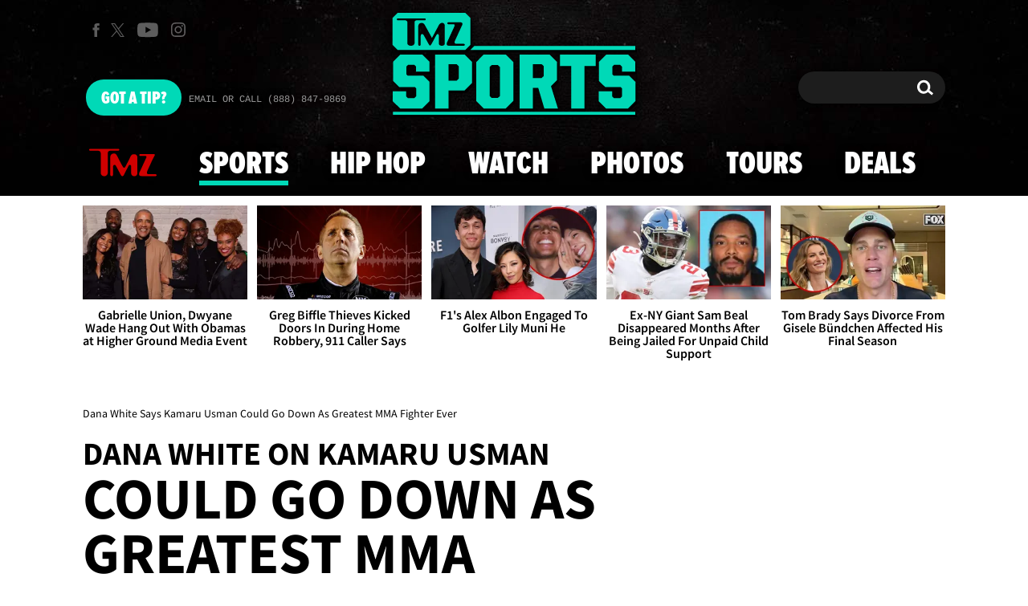

--- FILE ---
content_type: application/x-javascript;charset=utf-8
request_url: https://smetrics.tmz.com/id?d_visid_ver=4.4.0&d_fieldgroup=A&mcorgid=69AD1D725DDBE4560A495ECF%40AdobeOrg&mid=11876573007089468381096232113179948076&ts=1768842927890
body_size: -41
content:
{"mid":"11876573007089468381096232113179948076"}

--- FILE ---
content_type: application/javascript; charset=utf-8
request_url: https://fundingchoicesmessages.google.com/f/AGSKWxVCGiJ-UwE-ykMqXSLoGK399rWHOjdzPnNsa1vwZWM2_Ldk_pm8Xy_9nGrLPsX-B8e3t0A6DFg5u4r-HP6t4TeiqJ7VfqDGUMDIj1gfmwRYrucYCPk5fz-OWjk1TcS4OIHyutkthNz9OdQOlXXEiMO-JkrcY-Yvx5MM5UQZf7W-IvghtolcwOSXGXqQ/_/skyscraperad./common/ad_/side-ad-/ad_footer./adspending01.
body_size: -1291
content:
window['2c69ef71-4a6a-45d9-9b36-9b130a4006ae'] = true;